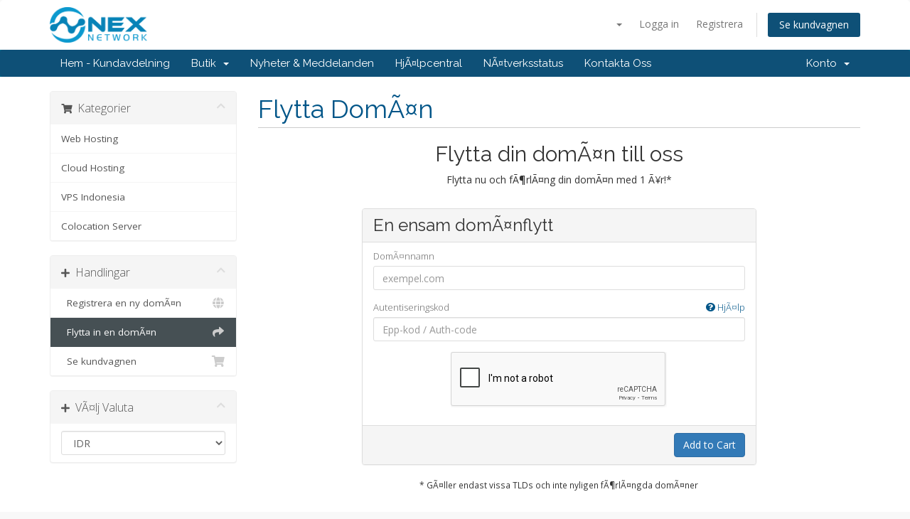

--- FILE ---
content_type: text/html; charset=GMT+7
request_url: https://portal.nex.net.id/cart.php?a=add&domain=transfer&language=swedish
body_size: 33079
content:
<!DOCTYPE html>
<html lang="en">
<head>
    <meta charset="GMT+7" />
    <meta http-equiv="X-UA-Compatible" content="IE=edge">
    <meta name="viewport" content="width=device-width, initial-scale=1">
    <title>Kundvagn - NEX SOLUSI TEKNOLOGI</title>

    <!-- Styling -->
<link href="//fonts.googleapis.com/css?family=Open+Sans:300,400,600|Raleway:400,700" rel="stylesheet">
<link href="/templates/six/css/all.min.css?v=868aa9" rel="stylesheet">
<link href="/assets/css/fontawesome-all.min.css" rel="stylesheet">
<link href="/templates/six/css/custom.css" rel="stylesheet">

<!-- HTML5 Shim and Respond.js IE8 support of HTML5 elements and media queries -->
<!-- WARNING: Respond.js doesn't work if you view the page via file:// -->
<!--[if lt IE 9]>
  <script src="https://oss.maxcdn.com/libs/html5shiv/3.7.0/html5shiv.js"></script>
  <script src="https://oss.maxcdn.com/libs/respond.js/1.4.2/respond.min.js"></script>
<![endif]-->

<script type="text/javascript">
    var csrfToken = '86266edafcb8ec6f203b7991ff2144d8aa79b8e3',
        markdownGuide = 'Markdown Guide',
        locale = 'en',
        saved = 'sparad',
        saving = 'autosparar',
        whmcsBaseUrl = "",
        requiredText = 'KrÃ¤vs',
        recaptchaSiteKey = "6LcO9U0eAAAAAFR8hwzBtheSA9_CH_-ZXp0pkSNa";
</script>
<script src="/templates/six/js/scripts.min.js?v=868aa9"></script>


    

</head>
<body data-phone-cc-input="1">



<section id="header">
    <div class="container">
        <ul class="top-nav">
                            <li>
                    <a href="#" class="choose-language" data-toggle="popover" id="languageChooser">
                        
                        <b class="caret"></b>
                    </a>
                    <div id="languageChooserContent" class="hidden">
                        <ul>
                                                            <li>
                                    <a href="/cart.php?a=add&amp;domain=transfer&amp;language=arabic"></a>
                                </li>
                                                            <li>
                                    <a href="/cart.php?a=add&amp;domain=transfer&amp;language=azerbaijani"></a>
                                </li>
                                                            <li>
                                    <a href="/cart.php?a=add&amp;domain=transfer&amp;language=catalan"></a>
                                </li>
                                                            <li>
                                    <a href="/cart.php?a=add&amp;domain=transfer&amp;language=chinese"></a>
                                </li>
                                                            <li>
                                    <a href="/cart.php?a=add&amp;domain=transfer&amp;language=croatian"></a>
                                </li>
                                                            <li>
                                    <a href="/cart.php?a=add&amp;domain=transfer&amp;language=czech"></a>
                                </li>
                                                            <li>
                                    <a href="/cart.php?a=add&amp;domain=transfer&amp;language=danish"></a>
                                </li>
                                                            <li>
                                    <a href="/cart.php?a=add&amp;domain=transfer&amp;language=dutch"></a>
                                </li>
                                                            <li>
                                    <a href="/cart.php?a=add&amp;domain=transfer&amp;language=english"></a>
                                </li>
                                                            <li>
                                    <a href="/cart.php?a=add&amp;domain=transfer&amp;language=estonian"></a>
                                </li>
                                                            <li>
                                    <a href="/cart.php?a=add&amp;domain=transfer&amp;language=farsi"></a>
                                </li>
                                                            <li>
                                    <a href="/cart.php?a=add&amp;domain=transfer&amp;language=french"></a>
                                </li>
                                                            <li>
                                    <a href="/cart.php?a=add&amp;domain=transfer&amp;language=german"></a>
                                </li>
                                                            <li>
                                    <a href="/cart.php?a=add&amp;domain=transfer&amp;language=hebrew"></a>
                                </li>
                                                            <li>
                                    <a href="/cart.php?a=add&amp;domain=transfer&amp;language=hungarian"></a>
                                </li>
                                                            <li>
                                    <a href="/cart.php?a=add&amp;domain=transfer&amp;language=indonesian"></a>
                                </li>
                                                            <li>
                                    <a href="/cart.php?a=add&amp;domain=transfer&amp;language=italian"></a>
                                </li>
                                                            <li>
                                    <a href="/cart.php?a=add&amp;domain=transfer&amp;language=macedonian"></a>
                                </li>
                                                            <li>
                                    <a href="/cart.php?a=add&amp;domain=transfer&amp;language=norwegian"></a>
                                </li>
                                                            <li>
                                    <a href="/cart.php?a=add&amp;domain=transfer&amp;language=portuguese-br"></a>
                                </li>
                                                            <li>
                                    <a href="/cart.php?a=add&amp;domain=transfer&amp;language=portuguese-pt"></a>
                                </li>
                                                            <li>
                                    <a href="/cart.php?a=add&amp;domain=transfer&amp;language=romanian"></a>
                                </li>
                                                            <li>
                                    <a href="/cart.php?a=add&amp;domain=transfer&amp;language=russian"></a>
                                </li>
                                                            <li>
                                    <a href="/cart.php?a=add&amp;domain=transfer&amp;language=spanish"></a>
                                </li>
                                                            <li>
                                    <a href="/cart.php?a=add&amp;domain=transfer&amp;language=swedish"></a>
                                </li>
                                                            <li>
                                    <a href="/cart.php?a=add&amp;domain=transfer&amp;language=turkish"></a>
                                </li>
                                                            <li>
                                    <a href="/cart.php?a=add&amp;domain=transfer&amp;language=ukranian"></a>
                                </li>
                                                    </ul>
                    </div>
                </li>
                                        <li>
                    <a href="/clientarea.php">Logga in</a>
                </li>
                                    <li>
                        <a href="/register.php">Registrera</a>
                    </li>
                                <li class="primary-action">
                    <a href="/cart.php?a=view" class="btn">
                        Se kundvagnen
                    </a>
                </li>
                                </ul>

                    <a href="/index.php" class="logo"><img src="/assets/img/logo.png" alt="NEX SOLUSI TEKNOLOGI"></a>
        
    </div>
</section>

<section id="main-menu">

    <nav id="nav" class="navbar navbar-default navbar-main" role="navigation">
        <div class="container">
            <!-- Brand and toggle get grouped for better mobile display -->
            <div class="navbar-header">
                <button type="button" class="navbar-toggle" data-toggle="collapse" data-target="#primary-nav">
                    <span class="sr-only">Toggle navigation</span>
                    <span class="icon-bar"></span>
                    <span class="icon-bar"></span>
                    <span class="icon-bar"></span>
                </button>
            </div>

            <!-- Collect the nav links, forms, and other content for toggling -->
            <div class="collapse navbar-collapse" id="primary-nav">

                <ul class="nav navbar-nav">

                        <li menuItemName="Home" class="" id="Primary_Navbar-Home">
        <a href="/index.php">
                        Hem - Kundavdelning
                                </a>
            </li>
    <li menuItemName="Store" class="dropdown" id="Primary_Navbar-Store">
        <a class="dropdown-toggle" data-toggle="dropdown" href="#">
                        Butik
                        &nbsp;<b class="caret"></b>        </a>
                    <ul class="dropdown-menu">
                            <li menuItemName="Browse Products Services" id="Primary_Navbar-Store-Browse_Products_Services">
                    <a href="/index.php?rp=/store">
                                                Visa alla
                                            </a>
                </li>
                            <li menuItemName="Shop Divider 1" class="nav-divider" id="Primary_Navbar-Store-Shop_Divider_1">
                    <a href="">
                                                -----
                                            </a>
                </li>
                            <li menuItemName="Web Hosting" id="Primary_Navbar-Store-Web_Hosting">
                    <a href="/index.php?rp=/store/web-hosting">
                                                Web Hosting
                                            </a>
                </li>
                            <li menuItemName="Cloud Hosting" id="Primary_Navbar-Store-Cloud_Hosting">
                    <a href="/index.php?rp=/store/cloud-hosting">
                                                Cloud Hosting
                                            </a>
                </li>
                            <li menuItemName="VPS Indonesia" id="Primary_Navbar-Store-VPS_Indonesia">
                    <a href="/index.php?rp=/store/vps-indonesia">
                                                VPS Indonesia
                                            </a>
                </li>
                            <li menuItemName="Colocation Server" id="Primary_Navbar-Store-Colocation_Server">
                    <a href="/index.php?rp=/store/colocation-server">
                                                Colocation Server
                                            </a>
                </li>
                            <li menuItemName="Register a New Domain" id="Primary_Navbar-Store-Register_a_New_Domain">
                    <a href="/cart.php?a=add&domain=register">
                                                Registrera en ny domÃ¤n
                                            </a>
                </li>
                            <li menuItemName="Transfer a Domain to Us" id="Primary_Navbar-Store-Transfer_a_Domain_to_Us">
                    <a href="/cart.php?a=add&domain=transfer">
                                                Flytta en domÃ¤n till oss
                                            </a>
                </li>
                        </ul>
            </li>
    <li menuItemName="Announcements" class="" id="Primary_Navbar-Announcements">
        <a href="/index.php?rp=/announcements">
                        Nyheter & Meddelanden
                                </a>
            </li>
    <li menuItemName="Knowledgebase" class="" id="Primary_Navbar-Knowledgebase">
        <a href="/index.php?rp=/knowledgebase">
                        HjÃ¤lpcentral
                                </a>
            </li>
    <li menuItemName="Network Status" class="" id="Primary_Navbar-Network_Status">
        <a href="/serverstatus.php">
                        NÃ¤tverksstatus
                                </a>
            </li>
    <li menuItemName="Contact Us" class="" id="Primary_Navbar-Contact_Us">
        <a href="/contact.php">
                        Kontakta Oss
                                </a>
            </li>

                </ul>

                <ul class="nav navbar-nav navbar-right">

                        <li menuItemName="Account" class="dropdown" id="Secondary_Navbar-Account">
        <a class="dropdown-toggle" data-toggle="dropdown" href="#">
                        Konto
                        &nbsp;<b class="caret"></b>        </a>
                    <ul class="dropdown-menu">
                            <li menuItemName="Login" id="Secondary_Navbar-Account-Login">
                    <a href="/clientarea.php">
                                                Logga in
                                            </a>
                </li>
                            <li menuItemName="Register" id="Secondary_Navbar-Account-Register">
                    <a href="/register.php">
                                                Registrera
                                            </a>
                </li>
                            <li menuItemName="Divider" class="nav-divider" id="Secondary_Navbar-Account-Divider">
                    <a href="">
                                                -----
                                            </a>
                </li>
                            <li menuItemName="Forgot Password?" id="Secondary_Navbar-Account-Forgot_Password?">
                    <a href="/index.php?rp=/password/reset">
                                                GlÃ¶mt lÃ¶senord?
                                            </a>
                </li>
                        </ul>
            </li>

                </ul>

            </div><!-- /.navbar-collapse -->
        </div>
    </nav>

</section>



<section id="main-body">
    <div class="container">
        <div class="row">

                <!-- Container for main page display content -->
        <div class="col-xs-12 main-content">
            

<link rel="stylesheet" type="text/css" href="/templates/orderforms/standard_cart/css/all.min.css?v=868aa9" />
<script type="text/javascript" src="/templates/orderforms/standard_cart/js/scripts.min.js?v=868aa9"></script>
<div id="order-standard_cart">

    <div class="row">
        <div class="cart-sidebar">
                <div menuItemName="Categories" class="panel card card-sidebar mb-3 panel-sidebar">
        <div class="panel-heading card-header">
            <h3 class="panel-title">
                                    <i class="fas fa-shopping-cart"></i>&nbsp;
                
                Kategorier

                
                <i class="fas fa-chevron-up card-minimise panel-minimise pull-right float-right"></i>
            </h3>
        </div>

        
                    <div class="list-group collapsable-card-body">
                                                            <a menuItemName="Web Hosting" href="/index.php?rp=/store/web-hosting" class="list-group-item list-group-item-action" id="Secondary_Sidebar-Categories-Web_Hosting">
                            
                            Web Hosting

                                                    </a>
                                                                                <a menuItemName="Cloud Hosting" href="/index.php?rp=/store/cloud-hosting" class="list-group-item list-group-item-action" id="Secondary_Sidebar-Categories-Cloud_Hosting">
                            
                            Cloud Hosting

                                                    </a>
                                                                                <a menuItemName="VPS Indonesia" href="/index.php?rp=/store/vps-indonesia" class="list-group-item list-group-item-action" id="Secondary_Sidebar-Categories-VPS_Indonesia">
                            
                            VPS Indonesia

                                                    </a>
                                                                                <a menuItemName="Colocation Server" href="/index.php?rp=/store/colocation-server" class="list-group-item list-group-item-action" id="Secondary_Sidebar-Categories-Colocation_Server">
                            
                            Colocation Server

                                                    </a>
                                                </div>
        
            </div>

        <div menuItemName="Actions" class="panel card card-sidebar mb-3 panel-sidebar">
        <div class="panel-heading card-header">
            <h3 class="panel-title">
                                    <i class="fas fa-plus"></i>&nbsp;
                
                Handlingar

                
                <i class="fas fa-chevron-up card-minimise panel-minimise pull-right float-right"></i>
            </h3>
        </div>

        
                    <div class="list-group collapsable-card-body">
                                                            <a menuItemName="Domain Registration" href="/cart.php?a=add&domain=register" class="list-group-item list-group-item-action" id="Secondary_Sidebar-Actions-Domain_Registration">
                                                            <i class="fas fa-globe fa-fw"></i>&nbsp;
                            
                            Registrera en ny domÃ¤n

                                                    </a>
                                                                                <a menuItemName="Domain Transfer" href="/cart.php?a=add&domain=transfer" class="list-group-item list-group-item-action active" id="Secondary_Sidebar-Actions-Domain_Transfer">
                                                            <i class="fas fa-share fa-fw"></i>&nbsp;
                            
                            Flytta in en domÃ¤n

                                                    </a>
                                                                                <a menuItemName="View Cart" href="/cart.php?a=view" class="list-group-item list-group-item-action" id="Secondary_Sidebar-Actions-View_Cart">
                                                            <i class="fas fa-shopping-cart fa-fw"></i>&nbsp;
                            
                            Se kundvagnen

                                                    </a>
                                                </div>
        
            </div>

        <div menuItemName="Choose Currency" class="panel card card-sidebar mb-3 panel-sidebar">
        <div class="panel-heading card-header">
            <h3 class="panel-title">
                                    <i class="fas fa-plus"></i>&nbsp;
                
                VÃ¤lj Valuta

                
                <i class="fas fa-chevron-up card-minimise panel-minimise pull-right float-right"></i>
            </h3>
        </div>

                    <div class="panel-body card-body collapsable-card-body">
                <form method="post" action="cart.php?a=add&domain=transfer">
<input type="hidden" name="token" value="86266edafcb8ec6f203b7991ff2144d8aa79b8e3" />
    <select name="currency" onchange="submit()" class="form-control"><option value="1" selected>IDR</option><option value="2">USD</option>    </select>
</form>
            </div>
        
        
            </div>

            </div>
        <div class="cart-body">
            <div class="header-lined">
                <h1 class="font-size-36">
                    Flytta DomÃ¤n
                </h1>
            </div>
            <div class="sidebar-collapsed">

            <div class="panel card panel-default">
                <div class="m-0 panel-heading card-header">
        <h3 class="panel-title">
                            <i class="fas fa-shopping-cart"></i>&nbsp;
            
            Kategorier

                    </h3>
    </div>

    <div class="panel-body card-body">
        <form role="form">
            <select class="form-control custom-select" onchange="selectChangeNavigate(this)">
                                                    <option menuItemName="Web Hosting" value="/index.php?rp=/store/web-hosting" class="list-group-item" >
                        Web Hosting

                                            </option>
                                                        <option menuItemName="Cloud Hosting" value="/index.php?rp=/store/cloud-hosting" class="list-group-item" >
                        Cloud Hosting

                                            </option>
                                                        <option menuItemName="VPS Indonesia" value="/index.php?rp=/store/vps-indonesia" class="list-group-item" >
                        VPS Indonesia

                                            </option>
                                                        <option menuItemName="Colocation Server" value="/index.php?rp=/store/colocation-server" class="list-group-item" >
                        Colocation Server

                                            </option>
                                                                        <option value="" class="list-group-item" selected=""selected>- VÃ¤lj en annan kategori -</option>
                            </select>
        </form>
    </div>

            </div>
            <div class="panel card panel-default">
                <div class="m-0 panel-heading card-header">
        <h3 class="panel-title">
                            <i class="fas fa-plus"></i>&nbsp;
            
            Handlingar

                    </h3>
    </div>

    <div class="panel-body card-body">
        <form role="form">
            <select class="form-control custom-select" onchange="selectChangeNavigate(this)">
                                                    <option menuItemName="Domain Registration" value="/cart.php?a=add&domain=register" class="list-group-item" >
                        Registrera en ny domÃ¤n

                                            </option>
                                                        <option menuItemName="Domain Transfer" value="/cart.php?a=add&domain=transfer" class="list-group-item" selected="selected">
                        Flytta in en domÃ¤n

                                            </option>
                                                                                                    <option menuItemName="View Cart" value="/cart.php?a=view" class="list-group-item" >
                        Se kundvagnen

                                            </option>
                                                                </select>
        </form>
    </div>

            </div>
            <div class="panel card panel-default">
                <div class="m-0 panel-heading card-header">
        <h3 class="panel-title">
                            <i class="fas fa-plus"></i>&nbsp;
            
            VÃ¤lj Valuta

                    </h3>
    </div>

    <div class="panel-body card-body">
        <form role="form">
            <select class="form-control custom-select" onchange="selectChangeNavigate(this)">
                                                                    <option value="" class="list-group-item" selected=""selected>- VÃ¤lj en annan kategori -</option>
                            </select>
        </form>
    </div>

            </div>
    
            <div class="pull-right form-inline float-right">
            <form method="post" action="/cart.php?a=add&domain=transfer">
<input type="hidden" name="token" value="86266edafcb8ec6f203b7991ff2144d8aa79b8e3" />
                <select name="currency" onchange="submit()" class="form-control">
                    <option value="">VÃ¤lj Valuta</option>
                                            <option value="1" selected>IDR</option>
                                            <option value="2">USD</option>
                                    </select>
            </form>
        </div>
    
</div>

            <div class="text-center">
                <h2 class="font-size-30">Flytta din domÃ¤n till oss</h2>
                <p>Flytta nu och fÃ¶rlÃ¤ng din domÃ¤n med 1 Ã¥r!*</p>
            </div>
            <br />

            <form method="post" action="/cart.php" id="frmDomainTransfer">
<input type="hidden" name="token" value="86266edafcb8ec6f203b7991ff2144d8aa79b8e3" />
                <input type="hidden" name="a" value="addDomainTransfer">

                <div class="row">
                    <div class="col-sm-8 col-sm-offset-2 offset-sm-2">
                        <div class="panel card panel-default">
                            <div class="panel-heading card-header pb-0">
                                <h3 class="panel-title card-title font-size-24 mb-2">En ensam domÃ¤nflytt</h3>
                            </div>
                            <div class="panel-body card-body">
                                <div class="form-group">
                                    <label for="inputTransferDomain">DomÃ¤nnamn</label>
                                    <input type="text" class="form-control" name="domain" id="inputTransferDomain" value="" placeholder="exempel.com" data-toggle="tooltip" data-placement="left" data-trigger="manual" title="VÃ¤nligen ange din domÃ¤n" />
                                </div>
                                <div class="form-group">
                                    <label for="inputAuthCode" style="width:100%;">
                                        Autentiseringskod
                                        <a href="" data-toggle="tooltip" data-placement="left" title="FÃ¶r att pÃ¥bÃ¶rja en flytt behÃ¶ver du ha tillgÃ¥ng till autentiseringskoden frÃ¥n din nuvarande registrar. Dessa kallas oftast epp-kod eller auth-kod. De fungerar som ett lÃ¶senord och Ã¤r unika fÃ¶r varje domÃ¤nnamn." class="pull-right float-right"><i class="fas fa-question-circle"></i> HjÃ¤lp</a>
                                    </label>
                                    <input type="text" class="form-control" name="epp" id="inputAuthCode" placeholder="Epp-kod / Auth-code" data-toggle="tooltip" data-placement="left" data-trigger="manual" title="KrÃ¤vs" />
                                </div>
                                <div id="transferUnavailable" class="alert alert-warning slim-alert text-center w-hidden"></div>
                                                                    <div class="text-center">
                                        <div class="form-group recaptcha-container" id="captchaContainer"></div>
                                    </div>
                                                            </div>

                            <div class="panel-footer card-footer text-right">
                                <button type="submit" id="btnTransferDomain" class="btn btn-primary btn-transfer btn-recaptcha">
                                    <span class="loader w-hidden" id="addTransferLoader">
                                        <i class="fas fa-fw fa-spinner fa-spin"></i>
                                    </span>
                                    <span id="addToCart">Add to Cart</span>
                                </button>
                            </div>
                        </div>
                    </div>
                </div>

            </form>

            <p class="text-center small">* GÃ¤ller endast vissa TLDs och inte nyligen fÃ¶rlÃ¤ngda domÃ¤ner</p>
        </div>
    </div>
</div>


                </div><!-- /.main-content -->
                            <div class="clearfix"></div>
        </div>
    </div>
</section>

<section id="footer">
    <div class="container">
        <a href="#" class="back-to-top"><i class="fas fa-chevron-up"></i></a>
        <p>Copyright &copy; 2026 NEX SOLUSI TEKNOLOGI. All Rights Reserved.</p>
    </div>
</section>

<div id="fullpage-overlay" class="hidden">
    <div class="outer-wrapper">
        <div class="inner-wrapper">
            <img src="/assets/img/overlay-spinner.svg">
            <br>
            <span class="msg"></span>
        </div>
    </div>
</div>

<div class="modal system-modal fade" id="modalAjax" tabindex="-1" role="dialog" aria-hidden="true">
    <div class="modal-dialog">
        <div class="modal-content panel-primary">
            <div class="modal-header panel-heading">
                <button type="button" class="close" data-dismiss="modal">
                    <span aria-hidden="true">&times;</span>
                    <span class="sr-only">Close</span>
                </button>
                <h4 class="modal-title"></h4>
            </div>
            <div class="modal-body panel-body">
                Laddar...
            </div>
            <div class="modal-footer panel-footer">
                <div class="pull-left loader">
                    <i class="fas fa-circle-notch fa-spin"></i>
                    Laddar...
                </div>
                <button type="button" class="btn btn-default" data-dismiss="modal">
                    Close
                </button>
                <button type="button" class="btn btn-primary modal-submit">
                    Submit
                </button>
            </div>
        </div>
    </div>
</div>

<form action="#" id="frmGeneratePassword" class="form-horizontal">
    <div class="modal fade" id="modalGeneratePassword">
        <div class="modal-dialog">
            <div class="modal-content panel-primary">
                <div class="modal-header panel-heading">
                    <button type="button" class="close" data-dismiss="modal" aria-label="Close"><span aria-hidden="true">&times;</span></button>
                    <h4 class="modal-title">
                        Generate Password
                    </h4>
                </div>
                <div class="modal-body">
                    <div class="alert alert-danger hidden" id="generatePwLengthError">
                        Please enter a number between 8 and 64 for the password length
                    </div>
                    <div class="form-group">
                        <label for="generatePwLength" class="col-sm-4 control-label">Password Length</label>
                        <div class="col-sm-8">
                            <input type="number" min="8" max="64" value="12" step="1" class="form-control input-inline input-inline-100" id="inputGeneratePasswordLength">
                        </div>
                    </div>
                    <div class="form-group">
                        <label for="generatePwOutput" class="col-sm-4 control-label">Generated Password</label>
                        <div class="col-sm-8">
                            <input type="text" class="form-control" id="inputGeneratePasswordOutput">
                        </div>
                    </div>
                    <div class="row">
                        <div class="col-sm-8 col-sm-offset-4">
                            <button type="submit" class="btn btn-default btn-sm">
                                <i class="fas fa-plus fa-fw"></i>
                                Generate new password
                            </button>
                            <button type="button" class="btn btn-default btn-sm copy-to-clipboard" data-clipboard-target="#inputGeneratePasswordOutput">
                                <img src="/assets/img/clippy.svg" alt="Copy to clipboard" width="15">
                                Copy
                            </button>
                        </div>
                    </div>
                </div>
                <div class="modal-footer">
                    <button type="button" class="btn btn-default" data-dismiss="modal">
                        Close
                    </button>
                    <button type="button" class="btn btn-primary" id="btnGeneratePasswordInsert" data-clipboard-target="#inputGeneratePasswordOutput">
                        Copy to clipboard and Insert
                    </button>
                </div>
            </div>
        </div>
    </div>
</form>



</body>
</html>


--- FILE ---
content_type: text/html; charset=utf-8
request_url: https://www.google.com/recaptcha/api2/anchor?ar=1&k=6LcO9U0eAAAAAFR8hwzBtheSA9_CH_-ZXp0pkSNa&co=aHR0cHM6Ly9wb3J0YWwubmV4Lm5ldC5pZDo0NDM.&hl=en&v=9TiwnJFHeuIw_s0wSd3fiKfN&size=normal&anchor-ms=20000&execute-ms=30000&cb=p5cp0hzc0bnn
body_size: 48687
content:
<!DOCTYPE HTML><html dir="ltr" lang="en"><head><meta http-equiv="Content-Type" content="text/html; charset=UTF-8">
<meta http-equiv="X-UA-Compatible" content="IE=edge">
<title>reCAPTCHA</title>
<style type="text/css">
/* cyrillic-ext */
@font-face {
  font-family: 'Roboto';
  font-style: normal;
  font-weight: 400;
  font-stretch: 100%;
  src: url(//fonts.gstatic.com/s/roboto/v48/KFO7CnqEu92Fr1ME7kSn66aGLdTylUAMa3GUBHMdazTgWw.woff2) format('woff2');
  unicode-range: U+0460-052F, U+1C80-1C8A, U+20B4, U+2DE0-2DFF, U+A640-A69F, U+FE2E-FE2F;
}
/* cyrillic */
@font-face {
  font-family: 'Roboto';
  font-style: normal;
  font-weight: 400;
  font-stretch: 100%;
  src: url(//fonts.gstatic.com/s/roboto/v48/KFO7CnqEu92Fr1ME7kSn66aGLdTylUAMa3iUBHMdazTgWw.woff2) format('woff2');
  unicode-range: U+0301, U+0400-045F, U+0490-0491, U+04B0-04B1, U+2116;
}
/* greek-ext */
@font-face {
  font-family: 'Roboto';
  font-style: normal;
  font-weight: 400;
  font-stretch: 100%;
  src: url(//fonts.gstatic.com/s/roboto/v48/KFO7CnqEu92Fr1ME7kSn66aGLdTylUAMa3CUBHMdazTgWw.woff2) format('woff2');
  unicode-range: U+1F00-1FFF;
}
/* greek */
@font-face {
  font-family: 'Roboto';
  font-style: normal;
  font-weight: 400;
  font-stretch: 100%;
  src: url(//fonts.gstatic.com/s/roboto/v48/KFO7CnqEu92Fr1ME7kSn66aGLdTylUAMa3-UBHMdazTgWw.woff2) format('woff2');
  unicode-range: U+0370-0377, U+037A-037F, U+0384-038A, U+038C, U+038E-03A1, U+03A3-03FF;
}
/* math */
@font-face {
  font-family: 'Roboto';
  font-style: normal;
  font-weight: 400;
  font-stretch: 100%;
  src: url(//fonts.gstatic.com/s/roboto/v48/KFO7CnqEu92Fr1ME7kSn66aGLdTylUAMawCUBHMdazTgWw.woff2) format('woff2');
  unicode-range: U+0302-0303, U+0305, U+0307-0308, U+0310, U+0312, U+0315, U+031A, U+0326-0327, U+032C, U+032F-0330, U+0332-0333, U+0338, U+033A, U+0346, U+034D, U+0391-03A1, U+03A3-03A9, U+03B1-03C9, U+03D1, U+03D5-03D6, U+03F0-03F1, U+03F4-03F5, U+2016-2017, U+2034-2038, U+203C, U+2040, U+2043, U+2047, U+2050, U+2057, U+205F, U+2070-2071, U+2074-208E, U+2090-209C, U+20D0-20DC, U+20E1, U+20E5-20EF, U+2100-2112, U+2114-2115, U+2117-2121, U+2123-214F, U+2190, U+2192, U+2194-21AE, U+21B0-21E5, U+21F1-21F2, U+21F4-2211, U+2213-2214, U+2216-22FF, U+2308-230B, U+2310, U+2319, U+231C-2321, U+2336-237A, U+237C, U+2395, U+239B-23B7, U+23D0, U+23DC-23E1, U+2474-2475, U+25AF, U+25B3, U+25B7, U+25BD, U+25C1, U+25CA, U+25CC, U+25FB, U+266D-266F, U+27C0-27FF, U+2900-2AFF, U+2B0E-2B11, U+2B30-2B4C, U+2BFE, U+3030, U+FF5B, U+FF5D, U+1D400-1D7FF, U+1EE00-1EEFF;
}
/* symbols */
@font-face {
  font-family: 'Roboto';
  font-style: normal;
  font-weight: 400;
  font-stretch: 100%;
  src: url(//fonts.gstatic.com/s/roboto/v48/KFO7CnqEu92Fr1ME7kSn66aGLdTylUAMaxKUBHMdazTgWw.woff2) format('woff2');
  unicode-range: U+0001-000C, U+000E-001F, U+007F-009F, U+20DD-20E0, U+20E2-20E4, U+2150-218F, U+2190, U+2192, U+2194-2199, U+21AF, U+21E6-21F0, U+21F3, U+2218-2219, U+2299, U+22C4-22C6, U+2300-243F, U+2440-244A, U+2460-24FF, U+25A0-27BF, U+2800-28FF, U+2921-2922, U+2981, U+29BF, U+29EB, U+2B00-2BFF, U+4DC0-4DFF, U+FFF9-FFFB, U+10140-1018E, U+10190-1019C, U+101A0, U+101D0-101FD, U+102E0-102FB, U+10E60-10E7E, U+1D2C0-1D2D3, U+1D2E0-1D37F, U+1F000-1F0FF, U+1F100-1F1AD, U+1F1E6-1F1FF, U+1F30D-1F30F, U+1F315, U+1F31C, U+1F31E, U+1F320-1F32C, U+1F336, U+1F378, U+1F37D, U+1F382, U+1F393-1F39F, U+1F3A7-1F3A8, U+1F3AC-1F3AF, U+1F3C2, U+1F3C4-1F3C6, U+1F3CA-1F3CE, U+1F3D4-1F3E0, U+1F3ED, U+1F3F1-1F3F3, U+1F3F5-1F3F7, U+1F408, U+1F415, U+1F41F, U+1F426, U+1F43F, U+1F441-1F442, U+1F444, U+1F446-1F449, U+1F44C-1F44E, U+1F453, U+1F46A, U+1F47D, U+1F4A3, U+1F4B0, U+1F4B3, U+1F4B9, U+1F4BB, U+1F4BF, U+1F4C8-1F4CB, U+1F4D6, U+1F4DA, U+1F4DF, U+1F4E3-1F4E6, U+1F4EA-1F4ED, U+1F4F7, U+1F4F9-1F4FB, U+1F4FD-1F4FE, U+1F503, U+1F507-1F50B, U+1F50D, U+1F512-1F513, U+1F53E-1F54A, U+1F54F-1F5FA, U+1F610, U+1F650-1F67F, U+1F687, U+1F68D, U+1F691, U+1F694, U+1F698, U+1F6AD, U+1F6B2, U+1F6B9-1F6BA, U+1F6BC, U+1F6C6-1F6CF, U+1F6D3-1F6D7, U+1F6E0-1F6EA, U+1F6F0-1F6F3, U+1F6F7-1F6FC, U+1F700-1F7FF, U+1F800-1F80B, U+1F810-1F847, U+1F850-1F859, U+1F860-1F887, U+1F890-1F8AD, U+1F8B0-1F8BB, U+1F8C0-1F8C1, U+1F900-1F90B, U+1F93B, U+1F946, U+1F984, U+1F996, U+1F9E9, U+1FA00-1FA6F, U+1FA70-1FA7C, U+1FA80-1FA89, U+1FA8F-1FAC6, U+1FACE-1FADC, U+1FADF-1FAE9, U+1FAF0-1FAF8, U+1FB00-1FBFF;
}
/* vietnamese */
@font-face {
  font-family: 'Roboto';
  font-style: normal;
  font-weight: 400;
  font-stretch: 100%;
  src: url(//fonts.gstatic.com/s/roboto/v48/KFO7CnqEu92Fr1ME7kSn66aGLdTylUAMa3OUBHMdazTgWw.woff2) format('woff2');
  unicode-range: U+0102-0103, U+0110-0111, U+0128-0129, U+0168-0169, U+01A0-01A1, U+01AF-01B0, U+0300-0301, U+0303-0304, U+0308-0309, U+0323, U+0329, U+1EA0-1EF9, U+20AB;
}
/* latin-ext */
@font-face {
  font-family: 'Roboto';
  font-style: normal;
  font-weight: 400;
  font-stretch: 100%;
  src: url(//fonts.gstatic.com/s/roboto/v48/KFO7CnqEu92Fr1ME7kSn66aGLdTylUAMa3KUBHMdazTgWw.woff2) format('woff2');
  unicode-range: U+0100-02BA, U+02BD-02C5, U+02C7-02CC, U+02CE-02D7, U+02DD-02FF, U+0304, U+0308, U+0329, U+1D00-1DBF, U+1E00-1E9F, U+1EF2-1EFF, U+2020, U+20A0-20AB, U+20AD-20C0, U+2113, U+2C60-2C7F, U+A720-A7FF;
}
/* latin */
@font-face {
  font-family: 'Roboto';
  font-style: normal;
  font-weight: 400;
  font-stretch: 100%;
  src: url(//fonts.gstatic.com/s/roboto/v48/KFO7CnqEu92Fr1ME7kSn66aGLdTylUAMa3yUBHMdazQ.woff2) format('woff2');
  unicode-range: U+0000-00FF, U+0131, U+0152-0153, U+02BB-02BC, U+02C6, U+02DA, U+02DC, U+0304, U+0308, U+0329, U+2000-206F, U+20AC, U+2122, U+2191, U+2193, U+2212, U+2215, U+FEFF, U+FFFD;
}
/* cyrillic-ext */
@font-face {
  font-family: 'Roboto';
  font-style: normal;
  font-weight: 500;
  font-stretch: 100%;
  src: url(//fonts.gstatic.com/s/roboto/v48/KFO7CnqEu92Fr1ME7kSn66aGLdTylUAMa3GUBHMdazTgWw.woff2) format('woff2');
  unicode-range: U+0460-052F, U+1C80-1C8A, U+20B4, U+2DE0-2DFF, U+A640-A69F, U+FE2E-FE2F;
}
/* cyrillic */
@font-face {
  font-family: 'Roboto';
  font-style: normal;
  font-weight: 500;
  font-stretch: 100%;
  src: url(//fonts.gstatic.com/s/roboto/v48/KFO7CnqEu92Fr1ME7kSn66aGLdTylUAMa3iUBHMdazTgWw.woff2) format('woff2');
  unicode-range: U+0301, U+0400-045F, U+0490-0491, U+04B0-04B1, U+2116;
}
/* greek-ext */
@font-face {
  font-family: 'Roboto';
  font-style: normal;
  font-weight: 500;
  font-stretch: 100%;
  src: url(//fonts.gstatic.com/s/roboto/v48/KFO7CnqEu92Fr1ME7kSn66aGLdTylUAMa3CUBHMdazTgWw.woff2) format('woff2');
  unicode-range: U+1F00-1FFF;
}
/* greek */
@font-face {
  font-family: 'Roboto';
  font-style: normal;
  font-weight: 500;
  font-stretch: 100%;
  src: url(//fonts.gstatic.com/s/roboto/v48/KFO7CnqEu92Fr1ME7kSn66aGLdTylUAMa3-UBHMdazTgWw.woff2) format('woff2');
  unicode-range: U+0370-0377, U+037A-037F, U+0384-038A, U+038C, U+038E-03A1, U+03A3-03FF;
}
/* math */
@font-face {
  font-family: 'Roboto';
  font-style: normal;
  font-weight: 500;
  font-stretch: 100%;
  src: url(//fonts.gstatic.com/s/roboto/v48/KFO7CnqEu92Fr1ME7kSn66aGLdTylUAMawCUBHMdazTgWw.woff2) format('woff2');
  unicode-range: U+0302-0303, U+0305, U+0307-0308, U+0310, U+0312, U+0315, U+031A, U+0326-0327, U+032C, U+032F-0330, U+0332-0333, U+0338, U+033A, U+0346, U+034D, U+0391-03A1, U+03A3-03A9, U+03B1-03C9, U+03D1, U+03D5-03D6, U+03F0-03F1, U+03F4-03F5, U+2016-2017, U+2034-2038, U+203C, U+2040, U+2043, U+2047, U+2050, U+2057, U+205F, U+2070-2071, U+2074-208E, U+2090-209C, U+20D0-20DC, U+20E1, U+20E5-20EF, U+2100-2112, U+2114-2115, U+2117-2121, U+2123-214F, U+2190, U+2192, U+2194-21AE, U+21B0-21E5, U+21F1-21F2, U+21F4-2211, U+2213-2214, U+2216-22FF, U+2308-230B, U+2310, U+2319, U+231C-2321, U+2336-237A, U+237C, U+2395, U+239B-23B7, U+23D0, U+23DC-23E1, U+2474-2475, U+25AF, U+25B3, U+25B7, U+25BD, U+25C1, U+25CA, U+25CC, U+25FB, U+266D-266F, U+27C0-27FF, U+2900-2AFF, U+2B0E-2B11, U+2B30-2B4C, U+2BFE, U+3030, U+FF5B, U+FF5D, U+1D400-1D7FF, U+1EE00-1EEFF;
}
/* symbols */
@font-face {
  font-family: 'Roboto';
  font-style: normal;
  font-weight: 500;
  font-stretch: 100%;
  src: url(//fonts.gstatic.com/s/roboto/v48/KFO7CnqEu92Fr1ME7kSn66aGLdTylUAMaxKUBHMdazTgWw.woff2) format('woff2');
  unicode-range: U+0001-000C, U+000E-001F, U+007F-009F, U+20DD-20E0, U+20E2-20E4, U+2150-218F, U+2190, U+2192, U+2194-2199, U+21AF, U+21E6-21F0, U+21F3, U+2218-2219, U+2299, U+22C4-22C6, U+2300-243F, U+2440-244A, U+2460-24FF, U+25A0-27BF, U+2800-28FF, U+2921-2922, U+2981, U+29BF, U+29EB, U+2B00-2BFF, U+4DC0-4DFF, U+FFF9-FFFB, U+10140-1018E, U+10190-1019C, U+101A0, U+101D0-101FD, U+102E0-102FB, U+10E60-10E7E, U+1D2C0-1D2D3, U+1D2E0-1D37F, U+1F000-1F0FF, U+1F100-1F1AD, U+1F1E6-1F1FF, U+1F30D-1F30F, U+1F315, U+1F31C, U+1F31E, U+1F320-1F32C, U+1F336, U+1F378, U+1F37D, U+1F382, U+1F393-1F39F, U+1F3A7-1F3A8, U+1F3AC-1F3AF, U+1F3C2, U+1F3C4-1F3C6, U+1F3CA-1F3CE, U+1F3D4-1F3E0, U+1F3ED, U+1F3F1-1F3F3, U+1F3F5-1F3F7, U+1F408, U+1F415, U+1F41F, U+1F426, U+1F43F, U+1F441-1F442, U+1F444, U+1F446-1F449, U+1F44C-1F44E, U+1F453, U+1F46A, U+1F47D, U+1F4A3, U+1F4B0, U+1F4B3, U+1F4B9, U+1F4BB, U+1F4BF, U+1F4C8-1F4CB, U+1F4D6, U+1F4DA, U+1F4DF, U+1F4E3-1F4E6, U+1F4EA-1F4ED, U+1F4F7, U+1F4F9-1F4FB, U+1F4FD-1F4FE, U+1F503, U+1F507-1F50B, U+1F50D, U+1F512-1F513, U+1F53E-1F54A, U+1F54F-1F5FA, U+1F610, U+1F650-1F67F, U+1F687, U+1F68D, U+1F691, U+1F694, U+1F698, U+1F6AD, U+1F6B2, U+1F6B9-1F6BA, U+1F6BC, U+1F6C6-1F6CF, U+1F6D3-1F6D7, U+1F6E0-1F6EA, U+1F6F0-1F6F3, U+1F6F7-1F6FC, U+1F700-1F7FF, U+1F800-1F80B, U+1F810-1F847, U+1F850-1F859, U+1F860-1F887, U+1F890-1F8AD, U+1F8B0-1F8BB, U+1F8C0-1F8C1, U+1F900-1F90B, U+1F93B, U+1F946, U+1F984, U+1F996, U+1F9E9, U+1FA00-1FA6F, U+1FA70-1FA7C, U+1FA80-1FA89, U+1FA8F-1FAC6, U+1FACE-1FADC, U+1FADF-1FAE9, U+1FAF0-1FAF8, U+1FB00-1FBFF;
}
/* vietnamese */
@font-face {
  font-family: 'Roboto';
  font-style: normal;
  font-weight: 500;
  font-stretch: 100%;
  src: url(//fonts.gstatic.com/s/roboto/v48/KFO7CnqEu92Fr1ME7kSn66aGLdTylUAMa3OUBHMdazTgWw.woff2) format('woff2');
  unicode-range: U+0102-0103, U+0110-0111, U+0128-0129, U+0168-0169, U+01A0-01A1, U+01AF-01B0, U+0300-0301, U+0303-0304, U+0308-0309, U+0323, U+0329, U+1EA0-1EF9, U+20AB;
}
/* latin-ext */
@font-face {
  font-family: 'Roboto';
  font-style: normal;
  font-weight: 500;
  font-stretch: 100%;
  src: url(//fonts.gstatic.com/s/roboto/v48/KFO7CnqEu92Fr1ME7kSn66aGLdTylUAMa3KUBHMdazTgWw.woff2) format('woff2');
  unicode-range: U+0100-02BA, U+02BD-02C5, U+02C7-02CC, U+02CE-02D7, U+02DD-02FF, U+0304, U+0308, U+0329, U+1D00-1DBF, U+1E00-1E9F, U+1EF2-1EFF, U+2020, U+20A0-20AB, U+20AD-20C0, U+2113, U+2C60-2C7F, U+A720-A7FF;
}
/* latin */
@font-face {
  font-family: 'Roboto';
  font-style: normal;
  font-weight: 500;
  font-stretch: 100%;
  src: url(//fonts.gstatic.com/s/roboto/v48/KFO7CnqEu92Fr1ME7kSn66aGLdTylUAMa3yUBHMdazQ.woff2) format('woff2');
  unicode-range: U+0000-00FF, U+0131, U+0152-0153, U+02BB-02BC, U+02C6, U+02DA, U+02DC, U+0304, U+0308, U+0329, U+2000-206F, U+20AC, U+2122, U+2191, U+2193, U+2212, U+2215, U+FEFF, U+FFFD;
}
/* cyrillic-ext */
@font-face {
  font-family: 'Roboto';
  font-style: normal;
  font-weight: 900;
  font-stretch: 100%;
  src: url(//fonts.gstatic.com/s/roboto/v48/KFO7CnqEu92Fr1ME7kSn66aGLdTylUAMa3GUBHMdazTgWw.woff2) format('woff2');
  unicode-range: U+0460-052F, U+1C80-1C8A, U+20B4, U+2DE0-2DFF, U+A640-A69F, U+FE2E-FE2F;
}
/* cyrillic */
@font-face {
  font-family: 'Roboto';
  font-style: normal;
  font-weight: 900;
  font-stretch: 100%;
  src: url(//fonts.gstatic.com/s/roboto/v48/KFO7CnqEu92Fr1ME7kSn66aGLdTylUAMa3iUBHMdazTgWw.woff2) format('woff2');
  unicode-range: U+0301, U+0400-045F, U+0490-0491, U+04B0-04B1, U+2116;
}
/* greek-ext */
@font-face {
  font-family: 'Roboto';
  font-style: normal;
  font-weight: 900;
  font-stretch: 100%;
  src: url(//fonts.gstatic.com/s/roboto/v48/KFO7CnqEu92Fr1ME7kSn66aGLdTylUAMa3CUBHMdazTgWw.woff2) format('woff2');
  unicode-range: U+1F00-1FFF;
}
/* greek */
@font-face {
  font-family: 'Roboto';
  font-style: normal;
  font-weight: 900;
  font-stretch: 100%;
  src: url(//fonts.gstatic.com/s/roboto/v48/KFO7CnqEu92Fr1ME7kSn66aGLdTylUAMa3-UBHMdazTgWw.woff2) format('woff2');
  unicode-range: U+0370-0377, U+037A-037F, U+0384-038A, U+038C, U+038E-03A1, U+03A3-03FF;
}
/* math */
@font-face {
  font-family: 'Roboto';
  font-style: normal;
  font-weight: 900;
  font-stretch: 100%;
  src: url(//fonts.gstatic.com/s/roboto/v48/KFO7CnqEu92Fr1ME7kSn66aGLdTylUAMawCUBHMdazTgWw.woff2) format('woff2');
  unicode-range: U+0302-0303, U+0305, U+0307-0308, U+0310, U+0312, U+0315, U+031A, U+0326-0327, U+032C, U+032F-0330, U+0332-0333, U+0338, U+033A, U+0346, U+034D, U+0391-03A1, U+03A3-03A9, U+03B1-03C9, U+03D1, U+03D5-03D6, U+03F0-03F1, U+03F4-03F5, U+2016-2017, U+2034-2038, U+203C, U+2040, U+2043, U+2047, U+2050, U+2057, U+205F, U+2070-2071, U+2074-208E, U+2090-209C, U+20D0-20DC, U+20E1, U+20E5-20EF, U+2100-2112, U+2114-2115, U+2117-2121, U+2123-214F, U+2190, U+2192, U+2194-21AE, U+21B0-21E5, U+21F1-21F2, U+21F4-2211, U+2213-2214, U+2216-22FF, U+2308-230B, U+2310, U+2319, U+231C-2321, U+2336-237A, U+237C, U+2395, U+239B-23B7, U+23D0, U+23DC-23E1, U+2474-2475, U+25AF, U+25B3, U+25B7, U+25BD, U+25C1, U+25CA, U+25CC, U+25FB, U+266D-266F, U+27C0-27FF, U+2900-2AFF, U+2B0E-2B11, U+2B30-2B4C, U+2BFE, U+3030, U+FF5B, U+FF5D, U+1D400-1D7FF, U+1EE00-1EEFF;
}
/* symbols */
@font-face {
  font-family: 'Roboto';
  font-style: normal;
  font-weight: 900;
  font-stretch: 100%;
  src: url(//fonts.gstatic.com/s/roboto/v48/KFO7CnqEu92Fr1ME7kSn66aGLdTylUAMaxKUBHMdazTgWw.woff2) format('woff2');
  unicode-range: U+0001-000C, U+000E-001F, U+007F-009F, U+20DD-20E0, U+20E2-20E4, U+2150-218F, U+2190, U+2192, U+2194-2199, U+21AF, U+21E6-21F0, U+21F3, U+2218-2219, U+2299, U+22C4-22C6, U+2300-243F, U+2440-244A, U+2460-24FF, U+25A0-27BF, U+2800-28FF, U+2921-2922, U+2981, U+29BF, U+29EB, U+2B00-2BFF, U+4DC0-4DFF, U+FFF9-FFFB, U+10140-1018E, U+10190-1019C, U+101A0, U+101D0-101FD, U+102E0-102FB, U+10E60-10E7E, U+1D2C0-1D2D3, U+1D2E0-1D37F, U+1F000-1F0FF, U+1F100-1F1AD, U+1F1E6-1F1FF, U+1F30D-1F30F, U+1F315, U+1F31C, U+1F31E, U+1F320-1F32C, U+1F336, U+1F378, U+1F37D, U+1F382, U+1F393-1F39F, U+1F3A7-1F3A8, U+1F3AC-1F3AF, U+1F3C2, U+1F3C4-1F3C6, U+1F3CA-1F3CE, U+1F3D4-1F3E0, U+1F3ED, U+1F3F1-1F3F3, U+1F3F5-1F3F7, U+1F408, U+1F415, U+1F41F, U+1F426, U+1F43F, U+1F441-1F442, U+1F444, U+1F446-1F449, U+1F44C-1F44E, U+1F453, U+1F46A, U+1F47D, U+1F4A3, U+1F4B0, U+1F4B3, U+1F4B9, U+1F4BB, U+1F4BF, U+1F4C8-1F4CB, U+1F4D6, U+1F4DA, U+1F4DF, U+1F4E3-1F4E6, U+1F4EA-1F4ED, U+1F4F7, U+1F4F9-1F4FB, U+1F4FD-1F4FE, U+1F503, U+1F507-1F50B, U+1F50D, U+1F512-1F513, U+1F53E-1F54A, U+1F54F-1F5FA, U+1F610, U+1F650-1F67F, U+1F687, U+1F68D, U+1F691, U+1F694, U+1F698, U+1F6AD, U+1F6B2, U+1F6B9-1F6BA, U+1F6BC, U+1F6C6-1F6CF, U+1F6D3-1F6D7, U+1F6E0-1F6EA, U+1F6F0-1F6F3, U+1F6F7-1F6FC, U+1F700-1F7FF, U+1F800-1F80B, U+1F810-1F847, U+1F850-1F859, U+1F860-1F887, U+1F890-1F8AD, U+1F8B0-1F8BB, U+1F8C0-1F8C1, U+1F900-1F90B, U+1F93B, U+1F946, U+1F984, U+1F996, U+1F9E9, U+1FA00-1FA6F, U+1FA70-1FA7C, U+1FA80-1FA89, U+1FA8F-1FAC6, U+1FACE-1FADC, U+1FADF-1FAE9, U+1FAF0-1FAF8, U+1FB00-1FBFF;
}
/* vietnamese */
@font-face {
  font-family: 'Roboto';
  font-style: normal;
  font-weight: 900;
  font-stretch: 100%;
  src: url(//fonts.gstatic.com/s/roboto/v48/KFO7CnqEu92Fr1ME7kSn66aGLdTylUAMa3OUBHMdazTgWw.woff2) format('woff2');
  unicode-range: U+0102-0103, U+0110-0111, U+0128-0129, U+0168-0169, U+01A0-01A1, U+01AF-01B0, U+0300-0301, U+0303-0304, U+0308-0309, U+0323, U+0329, U+1EA0-1EF9, U+20AB;
}
/* latin-ext */
@font-face {
  font-family: 'Roboto';
  font-style: normal;
  font-weight: 900;
  font-stretch: 100%;
  src: url(//fonts.gstatic.com/s/roboto/v48/KFO7CnqEu92Fr1ME7kSn66aGLdTylUAMa3KUBHMdazTgWw.woff2) format('woff2');
  unicode-range: U+0100-02BA, U+02BD-02C5, U+02C7-02CC, U+02CE-02D7, U+02DD-02FF, U+0304, U+0308, U+0329, U+1D00-1DBF, U+1E00-1E9F, U+1EF2-1EFF, U+2020, U+20A0-20AB, U+20AD-20C0, U+2113, U+2C60-2C7F, U+A720-A7FF;
}
/* latin */
@font-face {
  font-family: 'Roboto';
  font-style: normal;
  font-weight: 900;
  font-stretch: 100%;
  src: url(//fonts.gstatic.com/s/roboto/v48/KFO7CnqEu92Fr1ME7kSn66aGLdTylUAMa3yUBHMdazQ.woff2) format('woff2');
  unicode-range: U+0000-00FF, U+0131, U+0152-0153, U+02BB-02BC, U+02C6, U+02DA, U+02DC, U+0304, U+0308, U+0329, U+2000-206F, U+20AC, U+2122, U+2191, U+2193, U+2212, U+2215, U+FEFF, U+FFFD;
}

</style>
<link rel="stylesheet" type="text/css" href="https://www.gstatic.com/recaptcha/releases/9TiwnJFHeuIw_s0wSd3fiKfN/styles__ltr.css">
<script nonce="IKXGuEisrjRn0knZGtMEtw" type="text/javascript">window['__recaptcha_api'] = 'https://www.google.com/recaptcha/api2/';</script>
<script type="text/javascript" src="https://www.gstatic.com/recaptcha/releases/9TiwnJFHeuIw_s0wSd3fiKfN/recaptcha__en.js" nonce="IKXGuEisrjRn0knZGtMEtw">
      
    </script></head>
<body><div id="rc-anchor-alert" class="rc-anchor-alert"></div>
<input type="hidden" id="recaptcha-token" value="[base64]">
<script type="text/javascript" nonce="IKXGuEisrjRn0knZGtMEtw">
      recaptcha.anchor.Main.init("[\x22ainput\x22,[\x22bgdata\x22,\x22\x22,\[base64]/[base64]/UltIKytdPWE6KGE8MjA0OD9SW0grK109YT4+NnwxOTI6KChhJjY0NTEyKT09NTUyOTYmJnErMTxoLmxlbmd0aCYmKGguY2hhckNvZGVBdChxKzEpJjY0NTEyKT09NTYzMjA/[base64]/MjU1OlI/[base64]/[base64]/[base64]/[base64]/[base64]/[base64]/[base64]/[base64]/[base64]/[base64]\x22,\[base64]\x22,\x22w44tw4/CmcK1wrcew5/[base64]/[base64]/Dp8OSw5YPRjLCpXHCsFMjwr9oaMKXF8KGCkDDr8KywqEUwrZsf2HCs0XCn8KICxlYHxwpJnnChMKPwqwdw4rCoMKgwoIwCx0XL0klfcOlA8O5w5NpecKAw50IwqZHw43DmQrDiy7CksKufFk8w4nClzlIw5DDosKNw4wew5V1CMKgwpsTFsKWw6gaw4rDhsO/fMKOw4XDocOYWsKTA8K1S8OnOynCqgTDuhBRw7HCnTNGAEbCo8OWIsOiw4t7wr48dsO/wq/Di8KoeQ3CngNlw73Dlg3DglURwoBEw7bCqGs+YzUCw4HDl0hPwoLDlMKVw5wSwrMlw6TCg8K4SAAhAjnDr29cYsOzOMOyUkTCjMOxf1Rmw5PDu8ORw6nCkl/Di8KZQXsCwpFfwqDColTDvMO3w53CvsKzwpjDmsKrwr9jQcKKDERLwocVa3pxw54CwprCuMOKw4pHF8K4eMOdHMKWHknClUfDtA09w4bCjsOtfgcadnrDjQ8EP0/Ct8KWX2fDkh3DhXnCgE4dw45qYi/Cm8OafcKdw5rCkcKBw4XCg0IhNMKmZS/DscK1w5bCkTHCijDCmMOia8OLccKdw7RgwovCqB1vImh3w511woxgG0Ngc3p5w5Iaw5tSw43DlVMYG37CvsKTw7tfw50fw7zCnsKWwr3DmsKcc8OBaA9/w6pAwq8Ow4UWw5cMwq/DgTbCgkfCi8OSw5lnKEJNwo3DisKwVcO1RXExwqECMTgyU8OPRgkDS8OwCsO8w4DDnMKjQmzCrcKPXQNya2Zaw5TCuCjDgXrDnAUOQcKVdRbCu0FhacKIOcOONMOCw5rDsMOGBH8Hw4nCoMOqw7svditdZH/ChQRvw5TCk8KBWXnCkHRrUyLDjWTDtsK1bilKD3rDrlt8w6gMwq3Cv8OAw5PDqmLDi8KFJsOBw5bCrQcvw6zCoF/DnF4FTEzDpSZHwpU0JsOow5ssw5xUwqcgw4cLw4hkO8KPw4Esw7PDlzUnIS/DkcKEGMKkFcOGw7gvDcODVwfCmXcdwpvCtR3DkmhtwpUBwr0HER4KEy7DqRjDosOyOsOuUynDlcKDw61xECJYw5HCkcKnYA/DnzJvw7LDssK2wrbCqcK5RsKXIxRPcT5vwqQcwpBLw6ZMwqLDsE/DvFHDnSZXw4HDl0kQwp4mW2Rrw4nCoi7DmsKwJQt4PGbDgXfCh8O3P1DCtcO+w6NPGyo3woQpfcKQPsKEwqFyw4wOZMOkdcK0wpB9wpnDsE3CssK/wr4ceMKHw4Z4WEPCiF5iPsOYeMOUEsOuBcKpWHDDvDnDimLDvlXDmgbDtsOTw5pmwpJxworCp8Kpw6nCkEE4w5chOsKZwrTDosKBwr/CsyQNQMK4dMKfw40NCy/Dr8OcwqA6NcKJC8OCaVDDlsKKwrFuGmMWZBHCgX7Dv8K6ZkHDilRcwpHCkhrDrkzDrMKzPBHDv2zCqsKZQk8Qw74Uw5NMO8OARHsJwrzCk3PDg8KCbGvDg2TCtA8Fwr/Dg2fDlMO1wqfClWVjQsKgCsKhw5dVF8KXw7UZDsKZwp3CoF5aRClgHmHDi09HwqhFOmwMTwkhw6orwrPCtUFuPsKdeRnDjX/CmV7DrcK/fMK/w74Aaj8Bw6YjWlQgU8O9SDESwpLDrHBSwrN3FsOTMTE3FMOMw7zDl8ObwpLDhMOgVcOXwokdXMKaw4vDocOUwpXDmhkcVwLDpkAvwofDjznDpzZ1wpMXNcOHwpXDj8OEw5TCg8KNVk/Dqixiw6zDt8ORdsOOw6sswqnDmV/[base64]/Dr3rCngrDq11uc8KLw5gpc8KlwpUCeHDDvcOhHi5TLMKrw7LDqi/[base64]/[base64]/CnsK1wpTCgMOcEsOywr4PDcOMwq7CtcKUw5M0OMKzXsKXWBTCpMOHwqYZwq5Tw4HDrwfCiMO6w4HCiiTDnMKVwqXDlMKcPsO/aBBuw4zCg1QIdMKSw5XDp8K0w7PCoMKlRMKqw5PDssK5FcODwpTDq8Kjw7nDj0gQI2t2w5jCsDPCvXpqw4JeOypzwqgfLMO3wrUywoPDqsOCOMKANSVCaVPCnsOJCSNGScO7w7kIeMOWw5/DhixkdcKPEcOow5DDqDbDo8K6w5RAC8Ovw4DDpUhRwqTCrMO0wpdrATl0ecOfbyzDiU49wponw6jDpATCnRzDqMO9w6ZSwqvDhkzDlcKYw5/CkAjDvcK5VcOVw6QNZ1LCocO1TSF3wqZmw5bCmsKbw6/Dp8O9esK8wp4AQQ3DhcOWe8KPT8OXL8OZwo/[base64]/[base64]/woTDqsKmbFvCkWvDkxPCo8KSwo3DukdZQ8OKMMO2X8Kbwo5cwofCiw/CvcOiw5U7HsK0YMKNTsKqUsK6wrhHw5h1w7tbSsO9wq/[base64]/[base64]/[base64]/CgMOBwo0Dw6LCnsOFd8OrNMKhw7nDjMO3G2xsPWzCgMKNPcKww5pUKcK9KlTDpMOdWsKjCTzDvEvCpsOww5XCtEPCjsKmIMOsw5vCnGEcN2DDqh0swonCr8K0S8OBFsKPNMKKwr3DsX/DksKDwr/CvcOoYkhow6DCq8O0wofCqiM/QMOvw4/[base64]/Dp3jClUHDgGbCgFNsw6TDu2LDmMOCwo/[base64]/FzLDsMOgCsKgwq/DuVPDh8Kjw7BBw6jCu2zCsU7Cu8OUTMOYw4oGacOMw5PDr8KJw4JZwqDDmmnCsiJWSyQrBncCU8OQeGXDkj/DpsOIwr/DuMOHw6Bpw4TCqRVnwpptw6XDssKCdUgbFsKLJ8O7XsOgw6fDjMOLw6TCkiPDkw1/EcODDsK/CcK7E8O1w6HDonIOw6rColE6wpcYw6AawoDDosK8wrjDpA/CrE/DnsOGNz/[base64]/[base64]/[base64]/DsERPZ3JgwqfDqgUXw7TChxvCqknCiwkJw6JYXcKuw7U8wpF4w488GcO9w43Cg8OMw4FAVFvDqsOxIDYNAcKCTsO9KwDDisKnKcKVVh9KZMK2aUTCgsKcw77DoMOqIALDlcOpw4DDvMKWIzkXwobCiW3Co0wfw4B8BsKIw5MdwrUXesKwwofCghTCoQk/wpvCj8KUAQrDocOZw5ciBsKuGHnDq3/DrMKuw5PDl27CnMKxXhLDgyTDrDtXX8KKw44gw6oww5A0wp58wrV9Un52I31DbsKUw4/DkcK2e1/Cs3zDj8Oaw4N3wrPCp8KLLgPCkS5MOcOhCMOfGBnDmQgLAsOBAhXCn0nDlBYtwodqOnjDgSNAw5gnWzvDlFnDrcKMYh/DuVzDkEXDq8OtOVolKkoWw7d6wrAmwplFRzUBw7nCssK/w5DDsh43woEPwqXDn8Oqw7Exw6fDm8ONUUgcwoZ7QRpywqvCgl50UsOfw7fChXx+M3/[base64]/[base64]/DkMO+w41aKFHCgcKHb03DmcKtwqQ/w7prwp9gXC7DqMOBKsKAX8KFfnZRwrvDrlUlNDrCnRZKbMKiKQRqw5LCt8KbEjTDlMKeNMOdw57CgMOGMsOmwoQ/[base64]/CsxDDoMKawowUw5wxacKzw7IZeQEIWMKGClFuH8KGwoRqw53CggnCjH3DsFzCkMKywr3CmDnDucKYw7rCj23DkcKhwoPCpzNjwpIJw41mwpQkUkZWHMKMw55wwqLCksK6w6zDssKqYGnCi8KfdgATZsK2bcODbMKRw7FhOsK0wr4sCSLDmcKRwo3Cl3ZywrfDvSDDgj/CrS4cKW1rwo/CvVfCncObWsOGwo8dIsKPH8OwwqHCtWVkTmo9IsKTwq8dw71BwpZJw47DuATCoMOgw4www4rCuk4Lwoo/SsOXZF7CjMKvwoLDpQXDn8O8wq7CmxwmwrN3wp5Ow6dXw4FaN8O8DB3DpVnCpMOVK07CucKqwpfCq8OcEgN8w7bDgzx2H3TDsl/[base64]/DsjLCgWpoWyYpw7xLwqPDqEXCvjnDnsOlwroMwrHCkFs3NEoVwpjCp3tVPxZrDWfCo8OHw5QywqE7w4MYBMKKLMKLw5sCwow/TEbDtMOow5xuw5LCuTUYwrMtM8K2w63Du8KheMK/OnnDvcKWw5zDmyV9X0JiwogtO8K5M8K5QTTCvcOMw6/DlsOTIMOTdl4AOVZbwqnCn38EwoXDgXzChE8VwqLCl8KMw5vDkDvCi8K9W0EUN8K0w77DnHN4wo3DmcKDwqbDnMKWHjHCp2puJSVfaAPDqEzCu1HDjWBhwqM+w7bDgsOcG19jwpDCmMOmw7UnAkzDvcKoDcOcS8KtQsKywp1lVXBkw7YXw4/DlmPDlMK/[base64]/CmMO7wq1uw4/CsAbDqcOhwo3Cl8OUYApjwrTDrcOdc8OYw53Du0zDnS7CqcKTw5bDkcKlN3/[base64]/[base64]/OHnCgMKHwobDvcOQwrNIcBNaJwlawpjCuXtkw79AOiLDnh/CnsKjCsOyw6zDqBppamrCgF3DrhjDnMOZLsOsw7LDojHDqjbDnMO0MVgmSMOzHsKVUmURCRZ/wqjCgFkTw4/CoMKNw64Ow4bCtsOWw6xTDAgsJcKVwq7DnB87RcO5XWJ/AF0wwo0HecOdwoTDjDJ6J1tBB8OMwrMuwr1BwpTCksOCw6AGTcOabMOHECHDtcOBwoJ+acOgKwd/QcKMAwfDkgkyw48/P8OXP8OywoNUZDEQVMKONhXDkARxUiDCjn7CuRNFc8OOw57Cm8KsbwNLwosIwrtJw59eQBAMw7MxwpfCtXzDgMKhGG8bH8OqGCEmw4oDd3gHJHgRdycUEsK1Y8OYbcOYKlvCtk7DgEpZwowkSzIMwp/DjcKRwoPClcKdISvCrhpewpJiw4JKVcOaWETDgl8tdMOVP8Kdw6/[base64]/Dj8OOECkOwqzDnMOjwpEGw5/ChxfDhsO0w5HDuMKUw5vCq8ODw4M1Hy1APB3DlFMDw4wVwr1WIWdYOHLDnMOqw5DCvSHCgcOJPyzCvhbCusK4PsKGFXvDlcOGCMKlw7xbKkdiNMKnwr9cw4fCqzFQwoHDs8KPN8OHw7QJw60SYsOXAQ/DiMKyKcKKEBZDwqjDtcO9BcKww5YdwqRrLx5Tw67CuzAAKsOfecKOdWExwpoQw6rCt8OFLMOxw4pFPMOoMMKJQyBxw5/ChMKEDsKiFsKOCsKPT8OSPMOvGndfBsKBwqUgw7DCgsKFw7tOLgHCoMOxw4vCs29SPTsJwqXCkkwSw7nDjkzDvsKawqYAcwrCtcKneQfDqMOBfHnCjAfCvlpscMKzw7/Dk8KDwrB+L8KPYMK5wqIbw7PCsWRbdsKVUcOjazcww6LDomtLwpQuF8KfWcO7PE/DtBIZEMOEwrTCnh/CjcOwbsOWT0oxWVw3w5xbNSbDp2QywobCk2LCmV9gFC7DiVTDhMOaw4AKw5rDsMKbKMOEXwRqXMOrwqIIOUbDicKZKcKXwoPCtCFJPcOswqo8b8KTw5AeaA9AwrN9w5LDnVUBeMOzw6PDrMOZJMKtw5NOwoppwq9Sw5VQD3IjwqfCpMKsVQTCpTg/TsOVNsO9KsK7w5Y8VwXDn8KRw6HCiMKMw43ClwHCmh7DqQDDim/Cjz/CqcONw5HDt2/CmW9mRsKbwrPDoB7CqBrDo14cwrNIwrvDncOJw5bDpSYEb8OAw4jCj8KpVcOdwqXDisKqw43DhDlfwpYWwrM2w6gBwo/CpB0zw6F5VAfCh8OPFivDjHXDs8ONPMODw4tcw4wHOcOzwrLDv8OFFnrCrTcpBX/DjRlXwqU8w5nDrDUKKEXCrhwRO8KlcUJuw7xQFDh3wr/Dk8OzA0p4wqtlwolXw7wVB8OpBcOnw7LDm8OawrbChMOVw4Rkw5/CjThIwp/DkC3Dp8KHORPCp2nDtcOQN8OfJwk3w7MVwo5/G27CkyhNwqorw7lQKntVcMOOJcOqbMKTN8OTw6d0w4rCvcO3AzjCqwhEwqAjIsKNw7fCg3lLV0/DvCHDokJAwqnCqVJyMsOcPiPDn1zCgBgJZwnCvsKWw6l3YMOoBcKGwp9qwo8Gwoo5DmpSwqbDkMKRwqzCinRnw4bDrUMiDR9wC8OOworCjkvCoS0vwprDgkNUZls+WcOECyzClsKwwobDg8KDYFHDpjU0GMKIwoccWGjClsKuwqt/HWJ0ScOOw4DDlgjDqsO3wrcWcAjCuUoWw49Owr4RAMO2c0zDj1zDt8K5woc3w5pOQxPDssOwdGDDo8K6w7zCucKIXAYnIMK1wqjDtUAPV0k7wpcfAG/[base64]/DkMOmw6HClHTCo8OMwp3DpcKrwpxNbTbCsMODAsOjD2PDuMKewpXCmWwnwp3CkA8BwojCoF82woHCpMK4w7Few5EzwpXDo8KvbsOgwpvDkAlpw4oawrBaw6TDnMK4w5lIw7AwEMO4JwrDhnPDhMOnw7ULw64xw7MYw6tMegpYUMKEEMOYw4Ylb2fCtB/DlcKVEGRuHcOtKDI8wpgNw5nDmMOMw7fCv8KSC8KBcsOccVrDp8KkdMKdw6rCvsKBHMKuwqvDhF7CoiDCvjPDohpqFcKMSMKmSRvDk8OYK3Jfwp/CsBTCgzoTwoHCvMOPw5MkwrDCnsOAP8KsOsK0CMOQwpwRGyvDumlLV13CpsO0Z0IACcKYw5gKw5Y5EsOlwp4Swq5JwppeBsO3M8O+wqBUc2w9w4g2w4XCn8OJTcOFayXClMOCw7dXw5/DrcKSe8OEw4zDpcOowq8uw6/CrcOkEUrCrkI0wrDDhcOpYHF/XcKCBWvDn8KEwqViw4fDucOxwrAUwpTDlHF2w69OwrYRwogQYBzCmn3CvULClUnCpcOpZFXDqH5PZ8OaYzzChsOqw7MWAjp+cXFSN8OEw6PCqsOFA23DpRwwDVswVVDCkz1/cilmQyVOc8KnL1/DlcOKNsK7wpfCisK7cEcTUHzCoMOHf8O0w7nDgh7Dnm3Du8KMwozCty0MBMK8woTCjB3CtkLCiMKTw4nDrsOqbkN1EXzDnH4SNB0ANcODwpLCqW5HS2Jlbw/[base64]/CuFs5w53DucKAwr93w7w+wqbCsX3CsMOCRMOvwotQdiMoL8Ozwosvw6jCrMK5wqY7CMKrOcOYQErDgsKZw6/CmCfDocKXOsOXYMODXwNmJxorwq0Nw71yw6PCpi3CvxZ1EcO2c27DtFAHQcOmw5rCt0Vgwo/Coh9FaxTCmVnDsnBVw7Y8MsKbdxxowpQ3Bjg3wrjCqinChsOZw4B3dMODCcOeCcOhw7Q9AcK0w7/DpMO/Z8Khw63CgcOqHlbDgMKOwqI+AmnCijLDuCIyEsOybE4xw4PDpWnCkMO5HWDCg0Rgw6JPwq/CoMKEwp/CvsKxbiLCtknCgMKOw7bCr8KtYMOEwrkQwqjDv8KEEmZ4ViQKVMK6wq/[base64]/Dom3Dh3xSOyoxw5bCt8O/cEjCmlh1Ek9JMcO9wr7DpXllw4F3w4ggw545wpbCqcKIcA/[base64]/QEZ6TsOgbsKow5jCj8KFw4E4YsKVVsOjMj1QGcKPw5LDsQfDjl7CqlLCqXR1AMKZWcORw4J7w7snwqlNGXrCqcKkVVTDhcKAQsO9w5tlw5w+N8KOwoHCo8OJwqHDlRbDlMKDw43CpMK9RG/CsH4SdMOKwpzDq8KxwoF+Agc7AS3CtyVowpLCjFknw4DCtMOww4/CgcOHwrTDgnXDm8OQw4XDjm7CmF/CiMKvLgJUwq9lRGHCqMO9w47CkXPDhGPDlsOIEixnwo04w5I1QgoqNVp5LgFFVsKfO8OAIsKZwqbCgTbCt8OQw7d/fD1+eG3CqVJ/w5PDtsK0wqfCi3Nkw5fDsHFew5nDmgN5w7M2McK8w7JANcK6w7M/RiUOw53Di2trH28EVMKqw4BFZgsqIcK/TynDk8KyVlrCrsKLPsOaJ1nDnsKLw7p/RcODw6Rww5nDn3pgw7zCm1PDlU3Cs8Kow5vChgJ8F8O6w64VcwfCq8KLCk0zw4xNJ8OvXGBSZsKmw55tHsOzw6nDuH3Cl8K4wqoKw6tZGcO+w4V/Qk0ZAD1TwpVlez/Dk2cewojDgMKPWkACdsKVKcKPCBVZwoDDukpVQEppMcK7wp/[base64]/[base64]/Di8KRw498w6/[base64]/CqMO1w4/DkkXDhcOhRgHDsTZgwpt+w4hLworCtcK4wqYSR8OWbSTDgTnChkvDhRjCnE5ow7LDqcKnZ3E2w74WUcO4wrEkWsO/bT9ZY8ONLMOHYMObwpjCpEDCpkl0J8OpJzDChsKxwoLDvUlcwq95T8OVFcO5w5PDuQBaw7/DqlxYw47CkMOhwqbDr8OjwoLCn3zDlCx/w7vCjw3CocKgOV0Dw73DqMKUPlTCnMKrw784I2rDrnjCvsKUw6jCv0Avwq3CjR/CpcKww5ohwrYiw5zDvTgBHsKiw5bDkVcQFcOdQcKpJlTDrsKiUXbCpcOBw7ITwqklOQPCpsOjwq0ta8O+wrhlS8OUUsOIGMKsIjRyw50GwoIbw5/ClH7DnRzDocOjwp3CqMKXDMKlw5fCqT/Dp8OOfsOzckdoDAgpKsKUwpjCgxoPw4nCh1bCpRLCgwBBwqrDr8KAw4pLM2kQwpTClVnDmsOTJkwrw6lvScKkw5QZwoF+w57Dr2/DgHpcw5s1wr4Tw5DDmsOlwqHDkcKIw5MnOcKpw4/Coy7DpcOBfHXCgF/CmsOIHgbCjMKHZCPCiMOwwp8VEiBcwoHDhGk5fcKwTsOGwpfCt2DCpMK0CMKxwrTCgRkkIifCr1jDoMOaw6YBwq3CoMOQw6HDgiLCgsObw7rCmhQvwqvCsQvDlMKCCAkRD0LDkcOUfnbDm8KlwoIDw6fCvUUMw5VSw6HCpA/CpsOjw5vCrMOSBcOYBMOvIcOlPMKBw5l5Y8O3woDDtWl6FcOsacKNasOjLsOWU1rCncOlwrc0fkXChArChMOnw7XCuQEcwr1Xwo/DrhjCoVgCwqHDjMKRw7TDu1x4w7QeLMKRGcO2wrV7eMKTNHQhw5TCsAzDiMOawpY0MMKgBiQ9wo52wrsRDSPDvzIVwow4w5FPw4zConLCvndtw7/DsSoEIHXCj1NuwqTClUjDuXTDv8KqW24cw4nCjV3DkxHDuMO1w7HCp8Kww49Awrt3GiXDpUNmw7vCrMKxV8Kvwq/Cg8KEwoABA8OgNMK0wq5iw6ciSF0LbBfDnMOkw5zDoFfCoVrCq0LDumR/VlclNCPDrMKZNmAuw4/DvcK/wqBoeMOaw6gTFTHComZxw6fChsOgwqPDh1MSPgnCtFEmwpJWG8OTwpnCuyHDjcOOw40CwqdDw7lpwo8ZwovDosKgw7PCisOKcMKQw5VAwpTCoCwYLMO2RMKfwqHDj8KFwqbCgcKNSMKpwq3ChDF2wpVZwrlraA/Dk1TDtDFCRm4Qw4kHZMKkHcOxwqpDCMOWbMOmbANKw5LCjsKFw4DDhXTDohDDn1VVw7NewrRiwozCqzRQwrPChQsaJ8KGwrNBw4zDt8KCw4IywoohIsKuVUHDhHRMBsKKM2M/woPCucK+UsOSMnogw5tYIsK0C8KZw7ZFw67Cq8KJW29Dw6EGwrnCsz7CpMO7ccOsIjnDqsOew5paw7kAw43Di2LChGREw4c/Dg7Dix8sMMOawpLDnXURw6nDj8OwGWIBw6XCq8Onw47DusOcd0ZnwoxNwqTCrz8zZATDgDvCmMOVwq/CrjplJMKPKcOKwpnCiVvCs0fCq8KOZEsZw51IG1PDmsOPS8O6w7LDrULDpMKXw6w9WlRkw53CpsOdwrYzw7vDkmXDgwvDuEM3w43DlsKOw43DgcKlw67CqTYxw64oRsKXKmnCpw7DpFAmwq0TJz82FcKqwotrM1cSS37CrQ7CrMK/[base64]/RsOwwrvDu3jChhYjQcK9w67DqAEmJ8K/FMKnKVsQw5/[base64]/VGpPwrvDhgDCnsOObwB3wqgbRFLCmMOjwoHClsO1wqjCvMKOwqDDqyA2wpfCpUjCkcKbwqEZRxbDvsOEwpLCpcKjwrROwofDthQJXWLDijvCmFcGTljDoTgvwobCuSokLMO+RVJSe8KLwpfDkcKdw47CnWZsccKSW8OrO8OKw5N0JMKoAMKiw7rDrW/CgcOpwqdQwrHCqjk/KHTCisORwp9xG2Ynw6khw4kmUsK7w7HCs0MIw5Y2MhbDtMKaw75pw7HDnsKVbcO+WQ5mDj86fsOrwp3Cr8KQcAcmw4Mew5HDiMOGw4wrw6rDmA4uwovCmSHCmG3CmcKiwqJOwpXCjsODw7UswpjDkMOLw5DDuMOsHcOxdDnCrkYww5zCkMOFwrY/wqXDrcOdwqECIhXCvMO0w5sqw7FOw5DCsxZ5w6AawpHCiEN9woVqDV/ClsKCw7MKNVFQwobCosOBO1p9M8KCw7I5w4JdfxYFc8OOwq4cJkF/WGsswqZQccOpw451w4IYw7PCv8K2w4BaGMKkfTHDucOWwqLDq8KUw4JjVsO/[base64]/DisKNIDPCgMOBKcKQwr41wqzDhMOXHW/CgT4UwpnDhxcaD8O/[base64]/DqcOUwocfHsO3TMOtEsKHN0rCvsK/[base64]/CnkxtHcKVwp9DNAY9CsO5woTCrErDlcKMw4HDpMKuw6zCp8O9cMKdX2NcSg/CoMO4w7RPI8Kcw6LCjzvDhMOfw53CvcORw5zDvsKGwrTCo8O6wpNLw5RHwqXDj8KkfSHDmMKgBwgnw404Cx8Tw5rCmA/CnGzCmMKhw5AdSCXDrCR2worCuUDCq8OyNMKlWcK7Yi3ChsKFYUrDh1EuSsKzSMKmw7o/w4FkEQ5jwp1Hw7Aoa8OCSMK7wpVaMcOpw5nChMKIJRV8w4JtwqnDgAplwpDDn8KsFy/[base64]/Du3Y6w7xwCxA4w5DCqMOEwobDhDV3e8KAwrHDqMKxZsKSG8O0Wmcyw5x0w7DCtsKUw7DDjsOeDcO+wpd/wocRGMOwwrjDlQ1YccOQAcK2wohjBXDDuVLDoEzDlk7DqsKIw4Jww7bDj8Ovw4lWVhnCjybDszlbw4wbU2TCi3DCk8Kow5RjDn5yw4XClcKmwprCi8KMTXoew4g4w5xZGXsLfsOZRUXDtcKvw6/[base64]/[base64]/CssOQwoTDr8O3wqXClcKAIcKYTMOoSm8ddsO0HcKhJMKKw5A+wqhFbC91ccKdw40SfcO0w4DDjsOTw6ZcJwXCt8OHIMOlwr/DrkvDsRgowr0fwpRvwow/BcOAYcKMw7p+YlvDr1HCi2vCmcOoe2F/bx8kw67Ds2F1KcKNwrJxwpQ5wr3DqW/[base64]/[base64]/ZQIEw4xLwpXCiXLDqcK8w5IvwrvDl8KdK8K3BsKadwdOwot9FgLDlcK2E05Nw5jCuMKucsOqAAHCrXPCuAsHScKjScOpVcOrKMObRMOEZcKpw77CrgjDqVDDkMKHY0DCgFbCmsKwO8KHwrXDisOFw6twwq/ChnsyN0jCmMKpw57DgT3DmsKZwrs/AMO+U8O3Y8Kuw4BDw4bDo3rDsFTCnnLCnS/[base64]/Dg8KRwpI9wrTClcKaw7x/w5hkwq7DvMOfw43Cvw3DgxjCq8OfdX7CvMOZFsKqwoHCgU/Dk8Kkw51QV8KMw4MZScOpUMKhwq48csKLw4vDt8OPXHLCmFXDp1JpwqdTZRE5dgLDr1PDoMOuQXhew4cJwpB7w7PDrsK0w4tbP8KGw7FxwocZwrPDoUvDgmjCqMK6w7XCrGHCusOZw43CljXCuMKwQcKaH1nCgy/[base64]/EFMWTlLDsMKqOcKwwrd/LkJIw4teU8Knw7/[base64]/[base64]/CssOLwpfDhmLDlWRtTMO5wo/DqcONw5Bdw58cw7XDkVPDixxDWcOKwp/Dl8OVKDpPK8K7w6JewrrCp3TCrsKmQ1c0wokkwp1EEMKzdgFPasO0DMK8w6bCuR83wpFCwonCnFQFw518w4bDj8K9JMK/w7/[base64]/Sy7CogLDqcOPHsK0PGvDmsKAOmYedmpJYsONGAtEwrxLbcKmw6BNw7/CnXgVwqjCi8KKw73DqcKZG8KGTyU+YTUoeTrDh8OvJ2VnDcKjfUHCrsKIw5/DhWYdw73CscOaQGsiwrMGOcONd8OGS2jCucKLw700OkLDm8OrF8K4w7UXw5XDlFPClQzDjw9/w68dwoTDtsOBwpIYAF3DlMKGwqvDqw15w4LDj8KLD8Kkw6DDvjTDrsKiwpHDqcKVwqrDlcOSwpfDik3Dn8O1w70zfh52w6DCoMO8w6LDiA0jOzbClU5CWMOhC8Okw5HDkMKcwpNXwqliI8OUUw/[base64]/Csl/CiRzDh8KkwrjDr8KdwoLCkQ1iasOpSy/DhcKrwptVCmbDoXnCoEDDtMK6wqPDt8K3w5JyMkfCnhrCiWd5NcKJwqDCuSvCh2rCn0BrAMOIwpw2NQQoNcKQwrMkw6PCiMOgw6B0wp7Dqgw+wobCiBLCusO/[base64]/CgllNwpvDkGlEd8KwJsOwQMKrQsOuwrF0McKhw7c1wq7CvAZjwpN9G8K2wodrODV3w78zEGTCl3BEwq5XE8O4w4zCucKwF2NzwoF9OmDCuDvDj8OTw5AIwo12w67Di2HCuMOfwp3DmMObfjoBw7PConnCv8OqAjHDj8OWeMKew5/CmibCu8KBFcOXGTzDmkxiwobDnMKodcOrworCtcOHw5nDmjUpw6bClDVKwrcNwoxuw5XDvsOXCk/[base64]/wp9GcsKEeWHCmsOAdQ9nHUImJMOsS8KQM8KXw4pUSmTClEjClGzChMOkw5dpHB3DnMKFw6XCpcOOwpPDrsO2w6F/TsKVPBMJwozDj8OsXADCv19xNcOxDEPDg8K8woVPBsKjwqhHw5/DncO5CksCw4bCscKvOUorw5zDqwTDlkbDvMOmFcOlHycOw5PDhwvDszTDimJiw7AXLcOwwo3DtikawpNuwoQYVcOWwpdyFAbDnmLDk8Kew4AFJ8KLw6sew616woU+w7xYwqFrw7HCl8OOG1HCln15w70Twr/[base64]/DljcKdxfDj8OWXsK6wrDCnXVvwrRkwq7Cp8OyacOYw4DDmgPCvQJcw7bDqDplwq/Dt8KJw6fCpcOlTMO6wozCpEfDsHrDmmdBw4/DvkfCqsKYPmcfZsOQw7zDmgVJO0LDkMOOSMOHw7zDkXTCo8OJLcOwEWQRS8OFdMOeSQEJbcOXAcKBwpnCu8KiworDggpfwrtow6DDisOgeMKQVcKPLsOhBcOCV8Kxw6/CuU3CrXHDtFxLC8Kqw4jCvMOWwr/DjcKVXMObw4TDkhA9FjnDhTzDp0YUM8KEw73CqjLDtSBvDcOvwqY8wrZGBnrCjAoQEMK7wovCusK9w5lUJMKMWsKLw7N5w5kcworDjcKowrIkTB3CncKtw4gXwoU0aMO4PsOkwozDu0slMMOwQ8KCwq/DjcO9QnxLw7PDnVvDrxLCnwN5JEx/GybCmcKpRAZUw5bCpmXCtXjDqMK/woTDkMKaYD7CiBfCuD5oQF/CpV/DnjrCncOzMT/CosKrw6jDmW13wo9xwr3CkAjCtcK1AMOOw7jDisO/wrnCrDE8w6zDph8tw7/CksO5w5fCuE9Nw6DCpn3CusOoJsKewrDDo3wfwp0jXUXCmcKFwrtYwrhkUmR9w6zDmXxxwqdZwrLDqQwMNyl6wr82wpTCkVkew4QKw5rDuEfChsOYPsOmwpjDt8KXQsOlw5xRQsKkwroRwqoFwqbDj8OBAy0PwrfCh8O+w5sbw7XDvivDtsK/LQ/[base64]/CqsKKD8O+P8K/OgLCs3kROsKLw5jCl8Owwrhew6vCgMKYJsKIMm5AOcKuDyJkdXDChcKfw4d3wpjDqhLCqsKJacKrwoIFTMKvwpLCrMK9SDHDpmLCrMKmTcOjw6XCriHCgAAGHMOsH8KMwpXDhSLDmMK/wqXCmsKIwqMmFTzDicOGODIiLcK7w64Yw7gmw7LCm0pXw6cvwoPCo1c8D1RGXW3Cv8OqY8KZRRsRw514bcOXwqI8UsOqwpoEw67DpkkpacK/OWhdKcOEc0rCi2/CmcOjcCHDihQXwpReTGwAw4nDiRfCl1JWNEEGw67Dmj5Hwqx6woxRw7VADcKhw7vDiVTDj8OUw5PDjcKxw59GDsO/wrklw6YYw5wbIsKKfsO0wrnCjMKbw43DqVrDvsO0w4fDr8Kdw5t8czUnwq3CrxfDg8K/Iid+b8OQEBJSw4rCm8Krw5DDjGpRwoYawoFmwr7Dh8O9AFZrwoHDrsOydsO1w7VsHnDCrcOlHA8Nw4x9HcKTwp/DombCikfDgMKbL2PDqsKiw4zDosO+NU7DjsOpwoI2YkXDmsKmwpBXw4fChgggE2HDsS/Do8OdeRnDlMOZE0dSBMOZFcOWDcOlwoMnw4jCuT0qBMOPBcKvMcOZQcK6eTDCrRbCkA/CgsOTJsKQJ8Oqw4lxQsORUMKowph8wokWHwkTXsOVXwjCp8KGw6vDjMOBw6jClcOrGcK+NMOKLsOON8OHwqNbwp7CkifClH9tR13Ds8KDaR7CuyciVXLDrEsuwqMpJ8Kxel/CpS5Ewr8UwoHCtDjDqcOHwqtww7wWwoMIVzHCrMOOwo8cAV9Wwp/Ctz7CmMOvNsK3UsO+wpzChTV7GAt4dTbCk2HDkj/DsRPDvE87PCcXUcKqFhXClWXCtU3Dv8Kww5nDrsKhB8KlwrkQN8OGL8KFwpzCinrCujNAJMKNwrAkHn9VaUg3E8KcanvDssOEw7IDw79nwpFNBAjDnD/CscONwo/[base64]/wpspwqIoZ8Okw5wLwpLDj8OxFS8sYEw7RiobOz7DqsOJCSV3w4XDqcOKw5XDq8OGwo56w77Co8OJw6/DgsOdXH9rw5dXHMOHw7PDlBfDhMOYw4I+wopNGsOHS8K6MnDDhcKnwrnDum0bRSZ4w603SMK7w5LClcOgdkd/[base64]/CqcO5NcKWVnbDjMK5w6/DtRdWwpvCisKHwpPDo8ObYMKtIHVYM8Kmw4BIBi3CplfCvQHDu8OJCAA+wp9+awR4XMKmw5fCs8Ozc0XCmiw1QDEAPmnDmFILKT/Dt1jDvRtHH03Cm8O6wrvDqMKow4jCiXc4w6LCpsKGwrsLH8OSe8K9w4w9w6RVw5fDtMOlwo5dHX9rTMORehMLw71Jwrs0ew0LNjLDsCzDuMKQwpJ/ZQIBwpfDt8OdwptzwqfCgsOewq9HTMOuSCfDjlFQDV/DhizCocK8wq8Uw6VaY3g2wpHCsio4fF9eP8OXw47DkE3DiMKRAMKcDUMiJGXDgl/Ds8OJw7LCqG7Cu8K9SsOzw6I4w4fCqcOOwq0ESMOhNcO7wrfCtDtiUCnDqH/DvSzDucK5JcO3Py96w4Uoew3DtsKJMsOEw7J1wqQNw7wVwozDm8KDw5TDljoZcyDCkMOmw77Do8KMwq7DhCY/wptTwobCrHDCk8OFIsKnw4bCm8OdRcOIViQDI8Kzw4/DiyvDkMKbQMOSw5Zhw5dLwrnDo8Opw6TDnnnCv8K7NcKzwoXDj8KPb8OAw7Uow7gzw6ttDcO1wqVkwqhmd1bCrRzCocOeTsOxw6nDgE3Dpi1ecn/DusOkw6nDgsOxw7bCnsKPwoLDrT7DmX0+wottw4zDlcKwwp/[base64]/CmcOp\x22],null,[\x22conf\x22,null,\x226LcO9U0eAAAAAFR8hwzBtheSA9_CH_-ZXp0pkSNa\x22,0,null,null,null,1,[21,125,63,73,95,87,41,43,42,83,102,105,109,121],[-3059940,249],0,null,null,null,null,0,null,0,1,700,1,null,0,\x22CvYBEg8I8ajhFRgAOgZUOU5CNWISDwjmjuIVGAA6BlFCb29IYxIPCPeI5jcYADoGb2lsZURkEg8I8M3jFRgBOgZmSVZJaGISDwjiyqA3GAE6BmdMTkNIYxIPCN6/tzcYADoGZWF6dTZkEg8I2NKBMhgAOgZBcTc3dmYSDgi45ZQyGAE6BVFCT0QwEg8I0tuVNxgAOgZmZmFXQWUSDwiV2JQyGAA6BlBxNjBuZBIPCMXziDcYADoGYVhvaWFjEg8IjcqGMhgBOgZPd040dGYSDgiK/Yg3GAA6BU1mSUk0GhkIAxIVHRTwl+M3Dv++pQYZxJ0JGZzijAIZ\x22,0,0,null,null,1,null,0,0],\x22https://portal.nex.net.id:443\x22,null,[1,1,1],null,null,null,0,3600,[\x22https://www.google.com/intl/en/policies/privacy/\x22,\x22https://www.google.com/intl/en/policies/terms/\x22],\x22LGrcGufmxv5G2d1VcWSIZw+j2Y4DstZ17eulLuQ7Tn8\\u003d\x22,0,0,null,1,1768441411985,0,0,[221,179,22,118],null,[77,3,184],\x22RC-AdCSqJy26QYN3w\x22,null,null,null,null,null,\x220dAFcWeA6MJkrmQWnCFWUm9ShcmUplAWtmBcHk8aTJpqP-RgwcZV86mYlYfuNg4PcFfpgkcItCWEezDvB5JMkXhYZ5pDrgqVaBEg\x22,1768524211987]");
    </script></body></html>